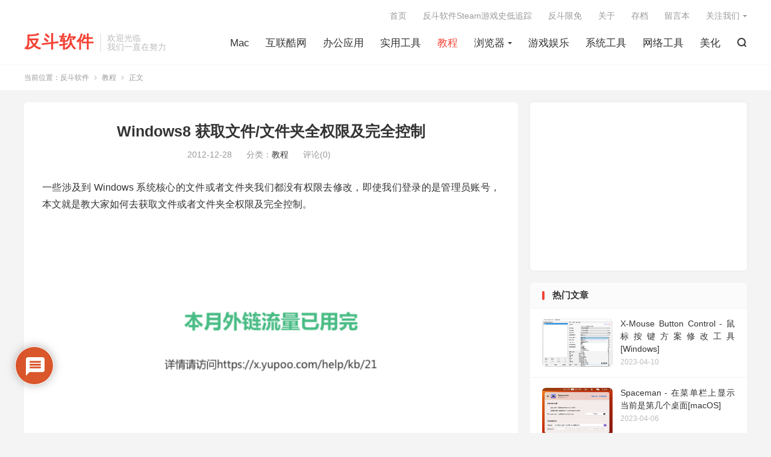

--- FILE ---
content_type: text/html; charset=UTF-8
request_url: https://www.apprcn.com/take-ownership-of-files-or-folders-in-windows8.html
body_size: 20651
content:
<!DOCTYPE HTML>
<html lang="zh-CN" >

<head>
	<meta charset="UTF-8">
	<meta http-equiv="X-UA-Compatible" content="IE=edge">
	<meta name="viewport" content="width=device-width, initial-scale=1.0, user-scalable=0, minimum-scale=1.0, maximum-scale=1.0">
	<meta name="apple-mobile-web-app-title" content="反斗软件">
	<meta http-equiv="Cache-Control" content="no-siteapp">
	<title>Windows8 获取文件/文件夹全权限及完全控制 - 反斗软件-反斗软件</title>
	
		<!-- All in One SEO 4.7.2 - aioseo.com -->
		<meta name="description" content="一些涉及到 Windows 系统核心的文件或者文件夹我们都没有权限去修改，即使我们登录的是管理员账号，本文就是" />
		<meta name="robots" content="max-image-preview:large" />
		<link rel="canonical" href="https://www.apprcn.com/take-ownership-of-files-or-folders-in-windows8.html" />
		<meta name="generator" content="All in One SEO (AIOSEO) 4.7.2" />
		<meta property="og:locale" content="zh_CN" />
		<meta property="og:site_name" content="反斗软件 | 分享好用有趣的软件" />
		<meta property="og:type" content="article" />
		<meta property="og:title" content="Windows8 获取文件/文件夹全权限及完全控制 - 反斗软件" />
		<meta property="og:description" content="一些涉及到 Windows 系统核心的文件或者文件夹我们都没有权限去修改，即使我们登录的是管理员账号，本文就是" />
		<meta property="og:url" content="https://www.apprcn.com/take-ownership-of-files-or-folders-in-windows8.html" />
		<meta property="article:published_time" content="2012-12-28T01:38:15+00:00" />
		<meta property="article:modified_time" content="2012-12-27T09:45:51+00:00" />
		<meta name="twitter:card" content="summary_large_image" />
		<meta name="twitter:title" content="Windows8 获取文件/文件夹全权限及完全控制 - 反斗软件" />
		<meta name="twitter:description" content="一些涉及到 Windows 系统核心的文件或者文件夹我们都没有权限去修改，即使我们登录的是管理员账号，本文就是" />
		<script type="application/ld+json" class="aioseo-schema">
			{"@context":"https:\/\/schema.org","@graph":[{"@type":"Article","@id":"https:\/\/www.apprcn.com\/take-ownership-of-files-or-folders-in-windows8.html#article","name":"Windows8 \u83b7\u53d6\u6587\u4ef6\/\u6587\u4ef6\u5939\u5168\u6743\u9650\u53ca\u5b8c\u5168\u63a7\u5236 - \u53cd\u6597\u8f6f\u4ef6","headline":"Windows8 \u83b7\u53d6\u6587\u4ef6\/\u6587\u4ef6\u5939\u5168\u6743\u9650\u53ca\u5b8c\u5168\u63a7\u5236","author":{"@id":"https:\/\/www.apprcn.com\/author\/apprcn#author"},"publisher":{"@id":"https:\/\/www.apprcn.com\/#organization"},"image":{"@type":"ImageObject","url":"http:\/\/pic.yupoo.com\/jzhone\/CwmWMvLU\/custom.jpg","@id":"https:\/\/www.apprcn.com\/take-ownership-of-files-or-folders-in-windows8.html\/#articleImage"},"datePublished":"2012-12-28T09:38:15+08:00","dateModified":"2012-12-27T17:45:51+08:00","inLanguage":"zh-CN","mainEntityOfPage":{"@id":"https:\/\/www.apprcn.com\/take-ownership-of-files-or-folders-in-windows8.html#webpage"},"isPartOf":{"@id":"https:\/\/www.apprcn.com\/take-ownership-of-files-or-folders-in-windows8.html#webpage"},"articleSection":"\u6559\u7a0b, \u6587\u4ef6, \u6587\u4ef6\u5939, \u6743\u9650"},{"@type":"BreadcrumbList","@id":"https:\/\/www.apprcn.com\/take-ownership-of-files-or-folders-in-windows8.html#breadcrumblist","itemListElement":[{"@type":"ListItem","@id":"https:\/\/www.apprcn.com\/#listItem","position":1,"name":"\u4e3b\u9801"}]},{"@type":"Organization","@id":"https:\/\/www.apprcn.com\/#organization","name":"\u53cd\u6597\u8f6f\u4ef6","description":"\u5206\u4eab\u597d\u7528\u6709\u8da3\u7684\u8f6f\u4ef6","url":"https:\/\/www.apprcn.com\/"},{"@type":"Person","@id":"https:\/\/www.apprcn.com\/author\/apprcn#author","url":"https:\/\/www.apprcn.com\/author\/apprcn","name":"Apprcn"},{"@type":"WebPage","@id":"https:\/\/www.apprcn.com\/take-ownership-of-files-or-folders-in-windows8.html#webpage","url":"https:\/\/www.apprcn.com\/take-ownership-of-files-or-folders-in-windows8.html","name":"Windows8 \u83b7\u53d6\u6587\u4ef6\/\u6587\u4ef6\u5939\u5168\u6743\u9650\u53ca\u5b8c\u5168\u63a7\u5236 - \u53cd\u6597\u8f6f\u4ef6","description":"\u4e00\u4e9b\u6d89\u53ca\u5230 Windows \u7cfb\u7edf\u6838\u5fc3\u7684\u6587\u4ef6\u6216\u8005\u6587\u4ef6\u5939\u6211\u4eec\u90fd\u6ca1\u6709\u6743\u9650\u53bb\u4fee\u6539\uff0c\u5373\u4f7f\u6211\u4eec\u767b\u5f55\u7684\u662f\u7ba1\u7406\u5458\u8d26\u53f7\uff0c\u672c\u6587\u5c31\u662f","inLanguage":"zh-CN","isPartOf":{"@id":"https:\/\/www.apprcn.com\/#website"},"breadcrumb":{"@id":"https:\/\/www.apprcn.com\/take-ownership-of-files-or-folders-in-windows8.html#breadcrumblist"},"author":{"@id":"https:\/\/www.apprcn.com\/author\/apprcn#author"},"creator":{"@id":"https:\/\/www.apprcn.com\/author\/apprcn#author"},"datePublished":"2012-12-28T09:38:15+08:00","dateModified":"2012-12-27T17:45:51+08:00"},{"@type":"WebSite","@id":"https:\/\/www.apprcn.com\/#website","url":"https:\/\/www.apprcn.com\/","name":"\u53cd\u6597\u8f6f\u4ef6","description":"\u5206\u4eab\u597d\u7528\u6709\u8da3\u7684\u8f6f\u4ef6","inLanguage":"zh-CN","publisher":{"@id":"https:\/\/www.apprcn.com\/#organization"}}]}
		</script>
		<!-- All in One SEO -->

<link rel='dns-prefetch' href='//www.apprcn.com' />
<link rel='dns-prefetch' href='//www.googletagmanager.com' />
<link rel='dns-prefetch' href='//pagead2.googlesyndication.com' />
<link rel="alternate" title="oEmbed (JSON)" type="application/json+oembed" href="https://www.apprcn.com/wp-json/oembed/1.0/embed?url=https%3A%2F%2Fwww.apprcn.com%2Ftake-ownership-of-files-or-folders-in-windows8.html" />
<link rel="alternate" title="oEmbed (XML)" type="text/xml+oembed" href="https://www.apprcn.com/wp-json/oembed/1.0/embed?url=https%3A%2F%2Fwww.apprcn.com%2Ftake-ownership-of-files-or-folders-in-windows8.html&#038;format=xml" />
<style id='wp-img-auto-sizes-contain-inline-css' type='text/css'>
img:is([sizes=auto i],[sizes^="auto," i]){contain-intrinsic-size:3000px 1500px}
/*# sourceURL=wp-img-auto-sizes-contain-inline-css */
</style>
<style id='wp-block-library-inline-css' type='text/css'>
:root{--wp-block-synced-color:#7a00df;--wp-block-synced-color--rgb:122,0,223;--wp-bound-block-color:var(--wp-block-synced-color);--wp-editor-canvas-background:#ddd;--wp-admin-theme-color:#007cba;--wp-admin-theme-color--rgb:0,124,186;--wp-admin-theme-color-darker-10:#006ba1;--wp-admin-theme-color-darker-10--rgb:0,107,160.5;--wp-admin-theme-color-darker-20:#005a87;--wp-admin-theme-color-darker-20--rgb:0,90,135;--wp-admin-border-width-focus:2px}@media (min-resolution:192dpi){:root{--wp-admin-border-width-focus:1.5px}}.wp-element-button{cursor:pointer}:root .has-very-light-gray-background-color{background-color:#eee}:root .has-very-dark-gray-background-color{background-color:#313131}:root .has-very-light-gray-color{color:#eee}:root .has-very-dark-gray-color{color:#313131}:root .has-vivid-green-cyan-to-vivid-cyan-blue-gradient-background{background:linear-gradient(135deg,#00d084,#0693e3)}:root .has-purple-crush-gradient-background{background:linear-gradient(135deg,#34e2e4,#4721fb 50%,#ab1dfe)}:root .has-hazy-dawn-gradient-background{background:linear-gradient(135deg,#faaca8,#dad0ec)}:root .has-subdued-olive-gradient-background{background:linear-gradient(135deg,#fafae1,#67a671)}:root .has-atomic-cream-gradient-background{background:linear-gradient(135deg,#fdd79a,#004a59)}:root .has-nightshade-gradient-background{background:linear-gradient(135deg,#330968,#31cdcf)}:root .has-midnight-gradient-background{background:linear-gradient(135deg,#020381,#2874fc)}:root{--wp--preset--font-size--normal:16px;--wp--preset--font-size--huge:42px}.has-regular-font-size{font-size:1em}.has-larger-font-size{font-size:2.625em}.has-normal-font-size{font-size:var(--wp--preset--font-size--normal)}.has-huge-font-size{font-size:var(--wp--preset--font-size--huge)}.has-text-align-center{text-align:center}.has-text-align-left{text-align:left}.has-text-align-right{text-align:right}.has-fit-text{white-space:nowrap!important}#end-resizable-editor-section{display:none}.aligncenter{clear:both}.items-justified-left{justify-content:flex-start}.items-justified-center{justify-content:center}.items-justified-right{justify-content:flex-end}.items-justified-space-between{justify-content:space-between}.screen-reader-text{border:0;clip-path:inset(50%);height:1px;margin:-1px;overflow:hidden;padding:0;position:absolute;width:1px;word-wrap:normal!important}.screen-reader-text:focus{background-color:#ddd;clip-path:none;color:#444;display:block;font-size:1em;height:auto;left:5px;line-height:normal;padding:15px 23px 14px;text-decoration:none;top:5px;width:auto;z-index:100000}html :where(.has-border-color){border-style:solid}html :where([style*=border-top-color]){border-top-style:solid}html :where([style*=border-right-color]){border-right-style:solid}html :where([style*=border-bottom-color]){border-bottom-style:solid}html :where([style*=border-left-color]){border-left-style:solid}html :where([style*=border-width]){border-style:solid}html :where([style*=border-top-width]){border-top-style:solid}html :where([style*=border-right-width]){border-right-style:solid}html :where([style*=border-bottom-width]){border-bottom-style:solid}html :where([style*=border-left-width]){border-left-style:solid}html :where(img[class*=wp-image-]){height:auto;max-width:100%}:where(figure){margin:0 0 1em}html :where(.is-position-sticky){--wp-admin--admin-bar--position-offset:var(--wp-admin--admin-bar--height,0px)}@media screen and (max-width:600px){html :where(.is-position-sticky){--wp-admin--admin-bar--position-offset:0px}}

/*# sourceURL=wp-block-library-inline-css */
</style><style id='global-styles-inline-css' type='text/css'>
:root{--wp--preset--aspect-ratio--square: 1;--wp--preset--aspect-ratio--4-3: 4/3;--wp--preset--aspect-ratio--3-4: 3/4;--wp--preset--aspect-ratio--3-2: 3/2;--wp--preset--aspect-ratio--2-3: 2/3;--wp--preset--aspect-ratio--16-9: 16/9;--wp--preset--aspect-ratio--9-16: 9/16;--wp--preset--color--black: #000000;--wp--preset--color--cyan-bluish-gray: #abb8c3;--wp--preset--color--white: #ffffff;--wp--preset--color--pale-pink: #f78da7;--wp--preset--color--vivid-red: #cf2e2e;--wp--preset--color--luminous-vivid-orange: #ff6900;--wp--preset--color--luminous-vivid-amber: #fcb900;--wp--preset--color--light-green-cyan: #7bdcb5;--wp--preset--color--vivid-green-cyan: #00d084;--wp--preset--color--pale-cyan-blue: #8ed1fc;--wp--preset--color--vivid-cyan-blue: #0693e3;--wp--preset--color--vivid-purple: #9b51e0;--wp--preset--gradient--vivid-cyan-blue-to-vivid-purple: linear-gradient(135deg,rgb(6,147,227) 0%,rgb(155,81,224) 100%);--wp--preset--gradient--light-green-cyan-to-vivid-green-cyan: linear-gradient(135deg,rgb(122,220,180) 0%,rgb(0,208,130) 100%);--wp--preset--gradient--luminous-vivid-amber-to-luminous-vivid-orange: linear-gradient(135deg,rgb(252,185,0) 0%,rgb(255,105,0) 100%);--wp--preset--gradient--luminous-vivid-orange-to-vivid-red: linear-gradient(135deg,rgb(255,105,0) 0%,rgb(207,46,46) 100%);--wp--preset--gradient--very-light-gray-to-cyan-bluish-gray: linear-gradient(135deg,rgb(238,238,238) 0%,rgb(169,184,195) 100%);--wp--preset--gradient--cool-to-warm-spectrum: linear-gradient(135deg,rgb(74,234,220) 0%,rgb(151,120,209) 20%,rgb(207,42,186) 40%,rgb(238,44,130) 60%,rgb(251,105,98) 80%,rgb(254,248,76) 100%);--wp--preset--gradient--blush-light-purple: linear-gradient(135deg,rgb(255,206,236) 0%,rgb(152,150,240) 100%);--wp--preset--gradient--blush-bordeaux: linear-gradient(135deg,rgb(254,205,165) 0%,rgb(254,45,45) 50%,rgb(107,0,62) 100%);--wp--preset--gradient--luminous-dusk: linear-gradient(135deg,rgb(255,203,112) 0%,rgb(199,81,192) 50%,rgb(65,88,208) 100%);--wp--preset--gradient--pale-ocean: linear-gradient(135deg,rgb(255,245,203) 0%,rgb(182,227,212) 50%,rgb(51,167,181) 100%);--wp--preset--gradient--electric-grass: linear-gradient(135deg,rgb(202,248,128) 0%,rgb(113,206,126) 100%);--wp--preset--gradient--midnight: linear-gradient(135deg,rgb(2,3,129) 0%,rgb(40,116,252) 100%);--wp--preset--font-size--small: 13px;--wp--preset--font-size--medium: 20px;--wp--preset--font-size--large: 36px;--wp--preset--font-size--x-large: 42px;--wp--preset--spacing--20: 0.44rem;--wp--preset--spacing--30: 0.67rem;--wp--preset--spacing--40: 1rem;--wp--preset--spacing--50: 1.5rem;--wp--preset--spacing--60: 2.25rem;--wp--preset--spacing--70: 3.38rem;--wp--preset--spacing--80: 5.06rem;--wp--preset--shadow--natural: 6px 6px 9px rgba(0, 0, 0, 0.2);--wp--preset--shadow--deep: 12px 12px 50px rgba(0, 0, 0, 0.4);--wp--preset--shadow--sharp: 6px 6px 0px rgba(0, 0, 0, 0.2);--wp--preset--shadow--outlined: 6px 6px 0px -3px rgb(255, 255, 255), 6px 6px rgb(0, 0, 0);--wp--preset--shadow--crisp: 6px 6px 0px rgb(0, 0, 0);}:where(.is-layout-flex){gap: 0.5em;}:where(.is-layout-grid){gap: 0.5em;}body .is-layout-flex{display: flex;}.is-layout-flex{flex-wrap: wrap;align-items: center;}.is-layout-flex > :is(*, div){margin: 0;}body .is-layout-grid{display: grid;}.is-layout-grid > :is(*, div){margin: 0;}:where(.wp-block-columns.is-layout-flex){gap: 2em;}:where(.wp-block-columns.is-layout-grid){gap: 2em;}:where(.wp-block-post-template.is-layout-flex){gap: 1.25em;}:where(.wp-block-post-template.is-layout-grid){gap: 1.25em;}.has-black-color{color: var(--wp--preset--color--black) !important;}.has-cyan-bluish-gray-color{color: var(--wp--preset--color--cyan-bluish-gray) !important;}.has-white-color{color: var(--wp--preset--color--white) !important;}.has-pale-pink-color{color: var(--wp--preset--color--pale-pink) !important;}.has-vivid-red-color{color: var(--wp--preset--color--vivid-red) !important;}.has-luminous-vivid-orange-color{color: var(--wp--preset--color--luminous-vivid-orange) !important;}.has-luminous-vivid-amber-color{color: var(--wp--preset--color--luminous-vivid-amber) !important;}.has-light-green-cyan-color{color: var(--wp--preset--color--light-green-cyan) !important;}.has-vivid-green-cyan-color{color: var(--wp--preset--color--vivid-green-cyan) !important;}.has-pale-cyan-blue-color{color: var(--wp--preset--color--pale-cyan-blue) !important;}.has-vivid-cyan-blue-color{color: var(--wp--preset--color--vivid-cyan-blue) !important;}.has-vivid-purple-color{color: var(--wp--preset--color--vivid-purple) !important;}.has-black-background-color{background-color: var(--wp--preset--color--black) !important;}.has-cyan-bluish-gray-background-color{background-color: var(--wp--preset--color--cyan-bluish-gray) !important;}.has-white-background-color{background-color: var(--wp--preset--color--white) !important;}.has-pale-pink-background-color{background-color: var(--wp--preset--color--pale-pink) !important;}.has-vivid-red-background-color{background-color: var(--wp--preset--color--vivid-red) !important;}.has-luminous-vivid-orange-background-color{background-color: var(--wp--preset--color--luminous-vivid-orange) !important;}.has-luminous-vivid-amber-background-color{background-color: var(--wp--preset--color--luminous-vivid-amber) !important;}.has-light-green-cyan-background-color{background-color: var(--wp--preset--color--light-green-cyan) !important;}.has-vivid-green-cyan-background-color{background-color: var(--wp--preset--color--vivid-green-cyan) !important;}.has-pale-cyan-blue-background-color{background-color: var(--wp--preset--color--pale-cyan-blue) !important;}.has-vivid-cyan-blue-background-color{background-color: var(--wp--preset--color--vivid-cyan-blue) !important;}.has-vivid-purple-background-color{background-color: var(--wp--preset--color--vivid-purple) !important;}.has-black-border-color{border-color: var(--wp--preset--color--black) !important;}.has-cyan-bluish-gray-border-color{border-color: var(--wp--preset--color--cyan-bluish-gray) !important;}.has-white-border-color{border-color: var(--wp--preset--color--white) !important;}.has-pale-pink-border-color{border-color: var(--wp--preset--color--pale-pink) !important;}.has-vivid-red-border-color{border-color: var(--wp--preset--color--vivid-red) !important;}.has-luminous-vivid-orange-border-color{border-color: var(--wp--preset--color--luminous-vivid-orange) !important;}.has-luminous-vivid-amber-border-color{border-color: var(--wp--preset--color--luminous-vivid-amber) !important;}.has-light-green-cyan-border-color{border-color: var(--wp--preset--color--light-green-cyan) !important;}.has-vivid-green-cyan-border-color{border-color: var(--wp--preset--color--vivid-green-cyan) !important;}.has-pale-cyan-blue-border-color{border-color: var(--wp--preset--color--pale-cyan-blue) !important;}.has-vivid-cyan-blue-border-color{border-color: var(--wp--preset--color--vivid-cyan-blue) !important;}.has-vivid-purple-border-color{border-color: var(--wp--preset--color--vivid-purple) !important;}.has-vivid-cyan-blue-to-vivid-purple-gradient-background{background: var(--wp--preset--gradient--vivid-cyan-blue-to-vivid-purple) !important;}.has-light-green-cyan-to-vivid-green-cyan-gradient-background{background: var(--wp--preset--gradient--light-green-cyan-to-vivid-green-cyan) !important;}.has-luminous-vivid-amber-to-luminous-vivid-orange-gradient-background{background: var(--wp--preset--gradient--luminous-vivid-amber-to-luminous-vivid-orange) !important;}.has-luminous-vivid-orange-to-vivid-red-gradient-background{background: var(--wp--preset--gradient--luminous-vivid-orange-to-vivid-red) !important;}.has-very-light-gray-to-cyan-bluish-gray-gradient-background{background: var(--wp--preset--gradient--very-light-gray-to-cyan-bluish-gray) !important;}.has-cool-to-warm-spectrum-gradient-background{background: var(--wp--preset--gradient--cool-to-warm-spectrum) !important;}.has-blush-light-purple-gradient-background{background: var(--wp--preset--gradient--blush-light-purple) !important;}.has-blush-bordeaux-gradient-background{background: var(--wp--preset--gradient--blush-bordeaux) !important;}.has-luminous-dusk-gradient-background{background: var(--wp--preset--gradient--luminous-dusk) !important;}.has-pale-ocean-gradient-background{background: var(--wp--preset--gradient--pale-ocean) !important;}.has-electric-grass-gradient-background{background: var(--wp--preset--gradient--electric-grass) !important;}.has-midnight-gradient-background{background: var(--wp--preset--gradient--midnight) !important;}.has-small-font-size{font-size: var(--wp--preset--font-size--small) !important;}.has-medium-font-size{font-size: var(--wp--preset--font-size--medium) !important;}.has-large-font-size{font-size: var(--wp--preset--font-size--large) !important;}.has-x-large-font-size{font-size: var(--wp--preset--font-size--x-large) !important;}
/*# sourceURL=global-styles-inline-css */
</style>

<style id='classic-theme-styles-inline-css' type='text/css'>
/*! This file is auto-generated */
.wp-block-button__link{color:#fff;background-color:#32373c;border-radius:9999px;box-shadow:none;text-decoration:none;padding:calc(.667em + 2px) calc(1.333em + 2px);font-size:1.125em}.wp-block-file__button{background:#32373c;color:#fff;text-decoration:none}
/*# sourceURL=/wp-includes/css/classic-themes.min.css */
</style>
<link rel='stylesheet' id='wpdiscuz-frontend-css-css' href='https://www.apprcn.com/wp-content/plugins/wpdiscuz/themes/default/style.css?ver=7.6.15' type='text/css' media='all' />
<style id='wpdiscuz-frontend-css-inline-css' type='text/css'>
 #wpdcom .wpd-blog-administrator .wpd-comment-label{color:#ffffff;background-color:#00B38F;border:none}#wpdcom .wpd-blog-administrator .wpd-comment-author, #wpdcom .wpd-blog-administrator .wpd-comment-author a{color:#00B38F}#wpdcom.wpd-layout-1 .wpd-comment .wpd-blog-administrator .wpd-avatar img{border-color:#00B38F}#wpdcom.wpd-layout-2 .wpd-comment.wpd-reply .wpd-comment-wrap.wpd-blog-administrator{border-left:3px solid #00B38F}#wpdcom.wpd-layout-2 .wpd-comment .wpd-blog-administrator .wpd-avatar img{border-bottom-color:#00B38F}#wpdcom.wpd-layout-3 .wpd-blog-administrator .wpd-comment-subheader{border-top:1px dashed #00B38F}#wpdcom.wpd-layout-3 .wpd-reply .wpd-blog-administrator .wpd-comment-right{border-left:1px solid #00B38F}#wpdcom .wpd-blog-editor .wpd-comment-label{color:#ffffff;background-color:#00B38F;border:none}#wpdcom .wpd-blog-editor .wpd-comment-author, #wpdcom .wpd-blog-editor .wpd-comment-author a{color:#00B38F}#wpdcom.wpd-layout-1 .wpd-comment .wpd-blog-editor .wpd-avatar img{border-color:#00B38F}#wpdcom.wpd-layout-2 .wpd-comment.wpd-reply .wpd-comment-wrap.wpd-blog-editor{border-left:3px solid #00B38F}#wpdcom.wpd-layout-2 .wpd-comment .wpd-blog-editor .wpd-avatar img{border-bottom-color:#00B38F}#wpdcom.wpd-layout-3 .wpd-blog-editor .wpd-comment-subheader{border-top:1px dashed #00B38F}#wpdcom.wpd-layout-3 .wpd-reply .wpd-blog-editor .wpd-comment-right{border-left:1px solid #00B38F}#wpdcom .wpd-blog-author .wpd-comment-label{color:#ffffff;background-color:#00B38F;border:none}#wpdcom .wpd-blog-author .wpd-comment-author, #wpdcom .wpd-blog-author .wpd-comment-author a{color:#00B38F}#wpdcom.wpd-layout-1 .wpd-comment .wpd-blog-author .wpd-avatar img{border-color:#00B38F}#wpdcom.wpd-layout-2 .wpd-comment .wpd-blog-author .wpd-avatar img{border-bottom-color:#00B38F}#wpdcom.wpd-layout-3 .wpd-blog-author .wpd-comment-subheader{border-top:1px dashed #00B38F}#wpdcom.wpd-layout-3 .wpd-reply .wpd-blog-author .wpd-comment-right{border-left:1px solid #00B38F}#wpdcom .wpd-blog-contributor .wpd-comment-label{color:#ffffff;background-color:#00B38F;border:none}#wpdcom .wpd-blog-contributor .wpd-comment-author, #wpdcom .wpd-blog-contributor .wpd-comment-author a{color:#00B38F}#wpdcom.wpd-layout-1 .wpd-comment .wpd-blog-contributor .wpd-avatar img{border-color:#00B38F}#wpdcom.wpd-layout-2 .wpd-comment .wpd-blog-contributor .wpd-avatar img{border-bottom-color:#00B38F}#wpdcom.wpd-layout-3 .wpd-blog-contributor .wpd-comment-subheader{border-top:1px dashed #00B38F}#wpdcom.wpd-layout-3 .wpd-reply .wpd-blog-contributor .wpd-comment-right{border-left:1px solid #00B38F}#wpdcom .wpd-blog-subscriber .wpd-comment-label{color:#ffffff;background-color:#00B38F;border:none}#wpdcom .wpd-blog-subscriber .wpd-comment-author, #wpdcom .wpd-blog-subscriber .wpd-comment-author a{color:#00B38F}#wpdcom.wpd-layout-2 .wpd-comment .wpd-blog-subscriber .wpd-avatar img{border-bottom-color:#00B38F}#wpdcom.wpd-layout-3 .wpd-blog-subscriber .wpd-comment-subheader{border-top:1px dashed #00B38F}#wpdcom .wpd-blog-post_author .wpd-comment-label{color:#ffffff;background-color:#00B38F;border:none}#wpdcom .wpd-blog-post_author .wpd-comment-author, #wpdcom .wpd-blog-post_author .wpd-comment-author a{color:#00B38F}#wpdcom .wpd-blog-post_author .wpd-avatar img{border-color:#00B38F}#wpdcom.wpd-layout-1 .wpd-comment .wpd-blog-post_author .wpd-avatar img{border-color:#00B38F}#wpdcom.wpd-layout-2 .wpd-comment.wpd-reply .wpd-comment-wrap.wpd-blog-post_author{border-left:3px solid #00B38F}#wpdcom.wpd-layout-2 .wpd-comment .wpd-blog-post_author .wpd-avatar img{border-bottom-color:#00B38F}#wpdcom.wpd-layout-3 .wpd-blog-post_author .wpd-comment-subheader{border-top:1px dashed #00B38F}#wpdcom.wpd-layout-3 .wpd-reply .wpd-blog-post_author .wpd-comment-right{border-left:1px solid #00B38F}#wpdcom .wpd-blog-guest .wpd-comment-label{color:#ffffff;background-color:#00B38F;border:none}#wpdcom .wpd-blog-guest .wpd-comment-author, #wpdcom .wpd-blog-guest .wpd-comment-author a{color:#00B38F}#wpdcom.wpd-layout-3 .wpd-blog-guest .wpd-comment-subheader{border-top:1px dashed #00B38F}#comments, #respond, .comments-area, #wpdcom{}#wpdcom .ql-editor > *{color:#777777}#wpdcom .ql-editor::before{}#wpdcom .ql-toolbar{border:1px solid #DDDDDD;border-top:none}#wpdcom .ql-container{border:1px solid #DDDDDD;border-bottom:none}#wpdcom .wpd-form-row .wpdiscuz-item input[type="text"], #wpdcom .wpd-form-row .wpdiscuz-item input[type="email"], #wpdcom .wpd-form-row .wpdiscuz-item input[type="url"], #wpdcom .wpd-form-row .wpdiscuz-item input[type="color"], #wpdcom .wpd-form-row .wpdiscuz-item input[type="date"], #wpdcom .wpd-form-row .wpdiscuz-item input[type="datetime"], #wpdcom .wpd-form-row .wpdiscuz-item input[type="datetime-local"], #wpdcom .wpd-form-row .wpdiscuz-item input[type="month"], #wpdcom .wpd-form-row .wpdiscuz-item input[type="number"], #wpdcom .wpd-form-row .wpdiscuz-item input[type="time"], #wpdcom textarea, #wpdcom select{border:1px solid #DDDDDD;color:#777777}#wpdcom .wpd-form-row .wpdiscuz-item textarea{border:1px solid #DDDDDD}#wpdcom input::placeholder, #wpdcom textarea::placeholder, #wpdcom input::-moz-placeholder, #wpdcom textarea::-webkit-input-placeholder{}#wpdcom .wpd-comment-text{color:#777777}#wpdcom .wpd-thread-head .wpd-thread-info{border-bottom:2px solid #d64314}#wpdcom .wpd-thread-head .wpd-thread-info.wpd-reviews-tab svg{fill:#d64314}#wpdcom .wpd-thread-head .wpdiscuz-user-settings{border-bottom:2px solid #d64314}#wpdcom .wpd-thread-head .wpdiscuz-user-settings:hover{color:#d64314}#wpdcom .wpd-comment .wpd-follow-link:hover{color:#d64314}#wpdcom .wpd-comment-status .wpd-sticky{color:#d64314}#wpdcom .wpd-thread-filter .wpdf-active{color:#d64314;border-bottom-color:#d64314}#wpdcom .wpd-comment-info-bar{border:1px dashed #df6943;background:#fbede8}#wpdcom .wpd-comment-info-bar .wpd-current-view i{color:#d64314}#wpdcom .wpd-filter-view-all:hover{background:#d64314}#wpdcom .wpdiscuz-item .wpdiscuz-rating > label{color:#DDDDDD}#wpdcom .wpdiscuz-item .wpdiscuz-rating:not(:checked) > label:hover, .wpdiscuz-rating:not(:checked) > label:hover ~ label{}#wpdcom .wpdiscuz-item .wpdiscuz-rating > input ~ label:hover, #wpdcom .wpdiscuz-item .wpdiscuz-rating > input:not(:checked) ~ label:hover ~ label, #wpdcom .wpdiscuz-item .wpdiscuz-rating > input:not(:checked) ~ label:hover ~ label{color:#FFED85}#wpdcom .wpdiscuz-item .wpdiscuz-rating > input:checked ~ label:hover, #wpdcom .wpdiscuz-item .wpdiscuz-rating > input:checked ~ label:hover, #wpdcom .wpdiscuz-item .wpdiscuz-rating > label:hover ~ input:checked ~ label, #wpdcom .wpdiscuz-item .wpdiscuz-rating > input:checked + label:hover ~ label, #wpdcom .wpdiscuz-item .wpdiscuz-rating > input:checked ~ label:hover ~ label, .wpd-custom-field .wcf-active-star, #wpdcom .wpdiscuz-item .wpdiscuz-rating > input:checked ~ label{color:#FFD700}#wpd-post-rating .wpd-rating-wrap .wpd-rating-stars svg .wpd-star{fill:#DDDDDD}#wpd-post-rating .wpd-rating-wrap .wpd-rating-stars svg .wpd-active{fill:#FFD700}#wpd-post-rating .wpd-rating-wrap .wpd-rate-starts svg .wpd-star{fill:#DDDDDD}#wpd-post-rating .wpd-rating-wrap .wpd-rate-starts:hover svg .wpd-star{fill:#FFED85}#wpd-post-rating.wpd-not-rated .wpd-rating-wrap .wpd-rate-starts svg:hover ~ svg .wpd-star{fill:#DDDDDD}.wpdiscuz-post-rating-wrap .wpd-rating .wpd-rating-wrap .wpd-rating-stars svg .wpd-star{fill:#DDDDDD}.wpdiscuz-post-rating-wrap .wpd-rating .wpd-rating-wrap .wpd-rating-stars svg .wpd-active{fill:#FFD700}#wpdcom .wpd-comment .wpd-follow-active{color:#ff7a00}#wpdcom .page-numbers{color:#555;border:#555 1px solid}#wpdcom span.current{background:#555}#wpdcom.wpd-layout-1 .wpd-new-loaded-comment > .wpd-comment-wrap > .wpd-comment-right{background:#FFFAD6}#wpdcom.wpd-layout-2 .wpd-new-loaded-comment.wpd-comment > .wpd-comment-wrap > .wpd-comment-right{background:#FFFAD6}#wpdcom.wpd-layout-2 .wpd-new-loaded-comment.wpd-comment.wpd-reply > .wpd-comment-wrap > .wpd-comment-right{background:transparent}#wpdcom.wpd-layout-2 .wpd-new-loaded-comment.wpd-comment.wpd-reply > .wpd-comment-wrap{background:#FFFAD6}#wpdcom.wpd-layout-3 .wpd-new-loaded-comment.wpd-comment > .wpd-comment-wrap > .wpd-comment-right{background:#FFFAD6}#wpdcom .wpd-follow:hover i, #wpdcom .wpd-unfollow:hover i, #wpdcom .wpd-comment .wpd-follow-active:hover i{color:#d64314}#wpdcom .wpdiscuz-readmore{cursor:pointer;color:#d64314}.wpd-custom-field .wcf-pasiv-star, #wpcomm .wpdiscuz-item .wpdiscuz-rating > label{color:#DDDDDD}.wpd-wrapper .wpd-list-item.wpd-active{border-top:3px solid #d64314}#wpdcom.wpd-layout-2 .wpd-comment.wpd-reply.wpd-unapproved-comment .wpd-comment-wrap{border-left:3px solid #FFFAD6}#wpdcom.wpd-layout-3 .wpd-comment.wpd-reply.wpd-unapproved-comment .wpd-comment-right{border-left:1px solid #FFFAD6}#wpdcom .wpd-prim-button{background-color:#d64314;color:#FFFFFF}#wpdcom .wpd_label__check i.wpdicon-on{color:#d64314;border:1px solid #eba18a}#wpd-bubble-wrapper #wpd-bubble-all-comments-count{color:#d64314}#wpd-bubble-wrapper > div{background-color:#d64314}#wpd-bubble-wrapper > #wpd-bubble #wpd-bubble-add-message{background-color:#d64314}#wpd-bubble-wrapper > #wpd-bubble #wpd-bubble-add-message::before{border-left-color:#d64314;border-right-color:#d64314}#wpd-bubble-wrapper.wpd-right-corner > #wpd-bubble #wpd-bubble-add-message::before{border-left-color:#d64314;border-right-color:#d64314}.wpd-inline-icon-wrapper path.wpd-inline-icon-first{fill:#d64314}.wpd-inline-icon-count{background-color:#d64314}.wpd-inline-icon-count::before{border-right-color:#d64314}.wpd-inline-form-wrapper::before{border-bottom-color:#d64314}.wpd-inline-form-question{background-color:#d64314}.wpd-inline-form{background-color:#d64314}.wpd-last-inline-comments-wrapper{border-color:#d64314}.wpd-last-inline-comments-wrapper::before{border-bottom-color:#d64314}.wpd-last-inline-comments-wrapper .wpd-view-all-inline-comments{background:#d64314}.wpd-last-inline-comments-wrapper .wpd-view-all-inline-comments:hover,.wpd-last-inline-comments-wrapper .wpd-view-all-inline-comments:active,.wpd-last-inline-comments-wrapper .wpd-view-all-inline-comments:focus{background-color:#d64314}#wpdcom .ql-snow .ql-tooltip[data-mode="link"]::before{content:"输入链接："}#wpdcom .ql-snow .ql-tooltip.ql-editing a.ql-action::after{content:"保存"}.comments-area{width:auto}
/*# sourceURL=wpdiscuz-frontend-css-inline-css */
</style>
<link rel='stylesheet' id='wpdiscuz-fa-css' href='https://www.apprcn.com/wp-content/plugins/wpdiscuz/assets/third-party/font-awesome-5.13.0/css/fa.min.css?ver=7.6.15' type='text/css' media='all' />
<link rel='stylesheet' id='wpdiscuz-combo-css-css' href='https://www.apprcn.com/wp-content/plugins/wpdiscuz/assets/css/wpdiscuz-combo.min.css' type='text/css' media='all' />
<link rel='stylesheet' id='style-css' href='https://www.apprcn.com/wp-content/themes/dux/style.css?ver=8.4' type='text/css' media='all' />
<script type="text/javascript" src="https://www.apprcn.com/wp-content/themes/dux/assets/js/libs/jquery.min.js?ver=8.4" id="jquery-js"></script>
<meta name="generator" content="Site Kit by Google 1.135.0" /><meta name="keywords" content="文件,文件夹,权限,教程">
<meta name="description" content="一些涉及到 Windows 系统核心的文件或者文件夹我们都没有权限去修改，即使我们登录的是管理员账号，本文就是教大家如何去获取文件或者文件夹全权限及完全控制。   首先选中你要获取权限的文件或者文件夹，右键「属性」，再点击「安全」标签，点击「高级」。  在安全设置页面里，点击「更改」。  在弹出的框里填入自己当前的帐号">
<meta property="og:type" content="acticle">
<meta property="og:site_name" content="反斗软件">
<meta property="og:title" content="Windows8 获取文件/文件夹全权限及完全控制">
<meta property="og:description" content="一些涉及到 Windows 系统核心的文件或者文件夹我们都没有权限去修改，即使我们登录的是管理员账号，本文就是教大家如何去获取文件或者文件夹全权限及完全控制。 首先选中你要获取权限的文件或者文件夹，右键「属性」，再点击「安全」标签，点击「高...">
<meta property="og:url" content="https://www.apprcn.com/take-ownership-of-files-or-folders-in-windows8.html">
<meta property="og:image" content="http://pic.yupoo.com/jzhone/CwmWMvLU/custom.jpg">
<style>:root{--tb--main: #F44336}</style>
<!-- Google AdSense meta tags added by Site Kit -->
<meta name="google-adsense-platform-account" content="ca-host-pub-2644536267352236">
<meta name="google-adsense-platform-domain" content="sitekit.withgoogle.com">
<!-- End Google AdSense meta tags added by Site Kit -->

<!-- Site Kit 添加的 Google AdSense 代码段 -->
<script type="text/javascript" async="async" src="https://pagead2.googlesyndication.com/pagead/js/adsbygoogle.js?client=ca-pub-7262388205743700&amp;host=ca-host-pub-2644536267352236" crossorigin="anonymous"></script>

<!-- 结束 Site Kit 添加的 Google AdSense 代码段 -->
	<link rel="shortcut icon" href="https://www.apprcn.com/favicon.ico">
<link rel='stylesheet' id='cfturnstile-css-css' href='https://www.apprcn.com/wp-content/plugins/simple-cloudflare-turnstile/css/cfturnstile.css?ver=1.2' type='text/css' media='all' />
</head>

<body class="wp-singular post-template-default single single-post postid-917 single-format-standard wp-theme-dux home m-excerpt-cat m-excerpt-desc comment-open site-layout-2 text-justify-on m-sidebar">
	<header class="header">
		<div class="container">
			<div class="logo logo-text"><a href="https://www.apprcn.com" title="反斗软件-分享好用有趣的软件">反斗软件</a></div>			<div class="brand">欢迎光临<br>我们一直在努力</div>			<ul class="site-nav site-navbar">
				<li><a href="https://www.apprcn.com/category/mac">Mac</a></li>
<li><a href="https://www.apprcn.com/category/coolsite">互联酷网</a></li>
<li><a href="https://www.apprcn.com/category/office">办公应用</a></li>
<li><a href="https://www.apprcn.com/category/tools">实用工具</a></li>
<li class="current-post-ancestor current-menu-parent"><a href="https://www.apprcn.com/category/tech">教程</a></li>
<li class="menu-item-has-children"><a href="https://www.apprcn.com/category/browser">浏览器</a>
<ul class="sub-menu">
	<li><a href="https://www.apprcn.com/category/browser/chrome">Chrome</a></li>
	<li><a href="https://www.apprcn.com/category/browser/firefox">Firefox</a></li>
	<li><a href="https://www.apprcn.com/category/browser/opera">Opera</a></li>
</ul>
</li>
<li><a href="https://www.apprcn.com/category/games">游戏娱乐</a></li>
<li><a href="https://www.apprcn.com/category/system">系统工具</a></li>
<li><a href="https://www.apprcn.com/category/net">网络工具</a></li>
<li><a href="https://www.apprcn.com/category/themes">美化</a></li>
									<li class="navto-search"><a href="javascript:;" class="search-show"><i class="tbfa">&#xe611;</i></a></li>
											</ul>
							<div class="topbar">
					<ul class="site-nav topmenu">
						<li><a href="https://www.apprcn.com/">首页</a></li>
<li><a href="https://sd.apprcn.com">反斗软件Steam游戏史低追踪</a></li>
<li><a href="http://free.apprcn.com">反斗限免</a></li>
<li><a href="https://www.apprcn.com/about">关于</a></li>
<li><a href="https://www.apprcn.com/archives">存档</a></li>
<li><a href="https://www.apprcn.com/guestbook">留言本</a></li>
													<li class="menusns menu-item-has-children">
								<a href="javascript:;">关注我们</a>
								<ul class="sub-menu">
									<li><a class="sns-wechat" href="javascript:;" title="微信公众号" data-src="https://www.apprcn.com/wechatqrcode.jpg">微信公众号</a></li>									<li><a target="_blank" rel="external nofollow" href="https://weibo.com/apprcn">微博</a></li><li><a target="_blank" rel="external nofollow" href="https://t.me/apprcn">Telegram更新频道</a></li>								</ul>
							</li>
											</ul>
									</div>
								</div>
	</header>
			<div class="m-icon-nav">
			<i class="tbfa">&#xe612;</i>
			<i class="tbfa">&#xe606;</i>
		</div>
		<div class="site-search">
		<div class="container">
			<form method="get" class="site-search-form" action="https://www.apprcn.com/">
    <input class="search-input" name="s" type="text" placeholder="输入关键字" value="" required="required">
    <button class="search-btn" type="submit"><i class="tbfa">&#xe611;</i></button>
</form>		</div>
	</div>
			<div class="breadcrumbs">
			<div class="container">当前位置：<a href="https://www.apprcn.com">反斗软件</a> <small><i class="tbfa">&#xe87e;</i></small> <a href="https://www.apprcn.com/category/tech">教程</a> <small><i class="tbfa">&#xe87e;</i></small> 正文</div>
		</div>
		<section class="container">
	<div class="content-wrap">
	<div class="content">
				<header class="article-header">
			<h1 class="article-title"><a href="https://www.apprcn.com/take-ownership-of-files-or-folders-in-windows8.html">Windows8 获取文件/文件夹全权限及完全控制</a></h1>
			<div class="article-meta">
				<span class="item">2012-12-28</span>												<span class="item">分类：<a href="https://www.apprcn.com/category/tech" rel="category tag">教程</a></span>
								<span class="item">评论(0)</span>				<span class="item"></span>
			</div>
		</header>
		<article class="article-content">
									<p>一些涉及到 Windows 系统核心的文件或者文件夹我们都没有权限去修改，即使我们登录的是管理员账号，本文就是教大家如何去获取文件或者文件夹全权限及完全控制。</p>
<p><img fetchpriority="high" decoding="async" alt="" height="407" src="http://pic.yupoo.com/jzhone/CwmWMvLU/custom.jpg" width="580" /></p>
<p><span id="more-917"></span></p>
<p>首先选中你要获取权限的文件或者文件夹，右键「属性」，再点击「安全」标签，点击「高级」。</p>
<p><img decoding="async" alt="" height="555" src="http://pic.yupoo.com/jzhone/CwmWN2tV/medish.jpg" width="435" /></p>
<p>在安全设置页面里，点击「更改」。</p>
<p><img decoding="async" alt="" height="335" src="http://pic.yupoo.com/jzhone/CwmWNb7X/medish.jpg" width="577" /></p>
<p>在弹出的框里填入自己当前的帐号名，然后点击旁边的「检查名称」会自动帮你补全信息。</p>
<p><img loading="lazy" decoding="async" alt="" height="313" src="http://pic.yupoo.com/jzhone/CwmWNjNo/medish.jpg" width="546" /></p>
<p>一路确定后返回文件管理界面，再次右键「属性」文件或者文件夹，「安全」标签，点击自己的用户名，然后在点击「设置」。</p>
<p><img loading="lazy" decoding="async" alt="" height="555" src="http://pic.yupoo.com/jzhone/CwmWNlo8/medish.jpg" width="435" /></p>
<p>在弹出的「权限修改框」里，选中自己的用户名，勾选允许里的「完全控制」和「修改」两项，确定退出。我在确定时会弹出一对无法什么的提示框，一路继续就可以了。</p>
<p><img loading="lazy" decoding="async" alt="" height="523" src="http://pic.yupoo.com/jzhone/CwmWNzYD/medish.jpg" width="438" /></p>
<p>至此，你已经完成了对文件或文件夹权限获取的修改了。</p>
<p><img loading="lazy" decoding="async" alt="" height="555" src="http://pic.yupoo.com/jzhone/CwmWNCAn/medish.jpg" width="435" /></p>
<center><TABLE width=300 style="word-break:break-all">
<tr>
<td>微信搜索「反斗软件」或扫描上方二维码关注我们，每天为你送上精选的限免信息，更便捷的限免信息获取方式，不定时举行有奖活动</td>
<img decoding="async" src="http://wwwapprcn.macapp8.com/Apprcn_Wechat_Small.jpeg" alt="WeChat" title="反斗软件微信公众号" />
</tr>
</table></center>

<script async src="https://pagead2.googlesyndication.com/pagead/js/adsbygoogle.js?client=ca-pub-7262388205743700"
     crossorigin="anonymous"></script>
<!-- 反斗中部 -->
<ins class="adsbygoogle"
     style="display:block"
     data-ad-client="ca-pub-7262388205743700"
     data-ad-slot="7124339930"
     data-ad-format="auto"
     data-full-width-responsive="true"></ins>
<script>
     (adsbygoogle = window.adsbygoogle || []).push({});
</script>					</article>
						            <div class="post-actions">
            	<a href="javascript:;" etap="like" class="post-like action action-like" data-pid="917"><i class="tbfa">&#xe64c;</i>赞(<span>1</span>)</a>            	<a href="javascript:;" class="action action-rewards" data-event="rewards"><i class="tbfa">&#xe601;</i> 打赏</a>            	            </div>
        				
		<div class="shares"><dfn>分享到</dfn><a href="javascript:;" data-url="https://www.apprcn.com/take-ownership-of-files-or-folders-in-windows8.html" class="share-weixin" title="分享到微信"><i class="tbfa">&#xe61e;</i></a><a etap="share" data-share="weibo" class="share-tsina" title="分享到微博"><i class="tbfa">&#xe645;</i></a><a etap="share" data-share="qq" class="share-sqq" title="分享到QQ好友"><i class="tbfa">&#xe60f;</i></a><a etap="share" data-share="qzone" class="share-qzone" title="分享到QQ空间"><i class="tbfa">&#xe600;</i></a><a etap="share" data-share="line" class="share-line" title="分享到Line"><i class="tbfa">&#xe6fb;</i></a><a etap="share" data-share="twitter" class="share-twitter" title="分享到Twitter"><i class="tbfa">&#xe902;</i></a><a etap="share" data-share="facebook" class="share-facebook" title="分享到Facebook"><i class="tbfa">&#xe725;</i></a><a etap="share" data-share="telegram" class="share-telegram" title="分享到Telegram"><i class="tbfa">&#xe9ac;</i></a><a etap="share" data-share="skype" class="share-skype" title="分享到Skype"><i class="tbfa">&#xe87d;</i></a></div>
		<div class="article-tags"><a href="https://www.apprcn.com/tag/%e6%96%87%e4%bb%b6" rel="tag">文件</a><a href="https://www.apprcn.com/tag/%e6%96%87%e4%bb%b6%e5%a4%b9" rel="tag">文件夹</a><a href="https://www.apprcn.com/tag/%e6%9d%83%e9%99%90" rel="tag">权限</a></div>
		
		
		            <nav class="article-nav">
                <span class="article-nav-prev">上一篇<br><a href="https://www.apprcn.com/worldcam.html" rel="prev">worldc.am - 发掘 Instagram 上各地的美景</a></span>
                <span class="article-nav-next">下一篇<br><a href="https://www.apprcn.com/take-ownership-of-registry-keys-in-windows8.html" rel="next">Windows8 获取注册表键值全权限及完全控制</a></span>
            </nav>
        
				<div class="relates relates-imagetext"><div class="title"><h3>相关推荐</h3></div><ul><li><a href="https://www.apprcn.com/menu-drop.html"><img data-src="https://wwwapprcn.macapp8.com/Menu-Drop.webp" alt="Menu Drop - 在菜单栏上快速使用 AirDrop 分享文件[macOS]-反斗软件" src="https://www.apprcn.com/wp-content/themes/dux/assets/img/thumbnail.png" class="thumb"></a><a href="https://www.apprcn.com/menu-drop.html">Menu Drop - 在菜单栏上快速使用 AirDrop 分享文件[macOS]</a></li><li><a href="https://www.apprcn.com/delfast.html"><img data-src="https://wwwapprcn.macapp8.com/DelFast.png" alt="DelFast - 跳过计算快速删除大型文件夹[Windows]-反斗软件" src="https://www.apprcn.com/wp-content/themes/dux/assets/img/thumbnail.png" class="thumb"></a><a href="https://www.apprcn.com/delfast.html">DelFast - 跳过计算快速删除大型文件夹[Windows]</a></li><li><a href="https://www.apprcn.com/folder-preview.html"><img data-src="https://wwwapprcn.macapp8.com/Folder-Preview-2.webp" alt="Folder Preview - 让文件夹也有快速查看功能[macOS]-反斗软件" src="https://www.apprcn.com/wp-content/themes/dux/assets/img/thumbnail.png" class="thumb"></a><a href="https://www.apprcn.com/folder-preview.html">Folder Preview - 让文件夹也有快速查看功能[macOS]</a></li><li><a href="https://www.apprcn.com/command-x.html"><img data-src="https://wwwapprcn.macapp8.com/CommandX.webp" alt="Command X - 为 macOS 系统加上 Command+X 剪切功能快捷键[macOS]-反斗软件" src="https://www.apprcn.com/wp-content/themes/dux/assets/img/thumbnail.png" class="thumb"></a><a href="https://www.apprcn.com/command-x.html">Command X - 为 macOS 系统加上 Command+X 剪切功能快捷键[macOS]</a></li><li><a href="https://www.apprcn.com/delete-on-reboot.html"><img data-src="https://wwwapprcn.macapp8.com/Delete.On.Reboot-1.webp" alt="Delete.On.Reboot - 系统重启后自动删除文件或文件夹[Windows]-反斗软件" src="https://www.apprcn.com/wp-content/themes/dux/assets/img/thumbnail.png" class="thumb"></a><a href="https://www.apprcn.com/delete-on-reboot.html">Delete.On.Reboot - 系统重启后自动删除文件或文件夹[Windows]</a></li><li><a href="https://www.apprcn.com/securedel.html"><img data-src="https://wwwapprcn.macapp8.com/SecureDel-1.webp" alt="SecureDel - 通过多次覆盖擦写来安全删除文件[Windows]-反斗软件" src="https://www.apprcn.com/wp-content/themes/dux/assets/img/thumbnail.png" class="thumb"></a><a href="https://www.apprcn.com/securedel.html">SecureDel - 通过多次覆盖擦写来安全删除文件[Windows]</a></li><li><a href="https://www.apprcn.com/dropnotch.html"><img data-src="https://appnews.macapp8.com/DropNotch-1.webp" alt="DropNotch - 为你的 Mac 刘海加上文件快速分享功能[macOS]-反斗软件" src="https://www.apprcn.com/wp-content/themes/dux/assets/img/thumbnail.png" class="thumb"></a><a href="https://www.apprcn.com/dropnotch.html">DropNotch - 为你的 Mac 刘海加上文件快速分享功能[macOS]</a></li><li><a href="https://www.apprcn.com/folderwasher.html"><img data-src="https://wwwapprcn.macapp8.com/FolderWasher.png" alt="FolderWasher - 删除不同系统文件传输生成的无用隐藏文件[Windows、macOS]-反斗软件" src="https://www.apprcn.com/wp-content/themes/dux/assets/img/thumbnail.png" class="thumb"></a><a href="https://www.apprcn.com/folderwasher.html">FolderWasher - 删除不同系统文件传输生成的无用隐藏文件[Windows、macOS]</a></li></ul></div>				    <div class="wpdiscuz_top_clearing"></div>
    <div id='comments' class='comments-area'><div id='respond' style='width: 0;height: 0;clear: both;margin: 0;padding: 0;'></div><div id='wpd-post-rating' class='wpd-not-rated'>
            <div class='wpd-rating-wrap'>
            <div class='wpd-rating-left'></div>
            <div class='wpd-rating-data'>
                <div class='wpd-rating-value'>
                    <span class='wpdrv'>0</span>
                    <span class='wpdrc'>0</span>
                    <span class='wpdrt'>投票数</span></div>
                <div class='wpd-rating-title'>文章评分</div>
                <div class='wpd-rating-stars'><svg xmlns='https://www.w3.org/2000/svg' viewBox='0 0 24 24'><path d='M0 0h24v24H0z' fill='none'/><path class='wpd-star' d='M12 17.27L18.18 21l-1.64-7.03L22 9.24l-7.19-.61L12 2 9.19 8.63 2 9.24l5.46 4.73L5.82 21z'/><path d='M0 0h24v24H0z' fill='none'/></svg><svg xmlns='https://www.w3.org/2000/svg' viewBox='0 0 24 24'><path d='M0 0h24v24H0z' fill='none'/><path class='wpd-star' d='M12 17.27L18.18 21l-1.64-7.03L22 9.24l-7.19-.61L12 2 9.19 8.63 2 9.24l5.46 4.73L5.82 21z'/><path d='M0 0h24v24H0z' fill='none'/></svg><svg xmlns='https://www.w3.org/2000/svg' viewBox='0 0 24 24'><path d='M0 0h24v24H0z' fill='none'/><path class='wpd-star' d='M12 17.27L18.18 21l-1.64-7.03L22 9.24l-7.19-.61L12 2 9.19 8.63 2 9.24l5.46 4.73L5.82 21z'/><path d='M0 0h24v24H0z' fill='none'/></svg><svg xmlns='https://www.w3.org/2000/svg' viewBox='0 0 24 24'><path d='M0 0h24v24H0z' fill='none'/><path class='wpd-star' d='M12 17.27L18.18 21l-1.64-7.03L22 9.24l-7.19-.61L12 2 9.19 8.63 2 9.24l5.46 4.73L5.82 21z'/><path d='M0 0h24v24H0z' fill='none'/></svg><svg xmlns='https://www.w3.org/2000/svg' viewBox='0 0 24 24'><path d='M0 0h24v24H0z' fill='none'/><path class='wpd-star' d='M12 17.27L18.18 21l-1.64-7.03L22 9.24l-7.19-.61L12 2 9.19 8.63 2 9.24l5.46 4.73L5.82 21z'/><path d='M0 0h24v24H0z' fill='none'/></svg></div><div class='wpd-rate-starts'><svg xmlns='https://www.w3.org/2000/svg' viewBox='0 0 24 24'><path d='M0 0h24v24H0z' fill='none'/><path class='wpd-star' d='M12 17.27L18.18 21l-1.64-7.03L22 9.24l-7.19-.61L12 2 9.19 8.63 2 9.24l5.46 4.73L5.82 21z'/><path d='M0 0h24v24H0z' fill='none'/></svg><svg xmlns='https://www.w3.org/2000/svg' viewBox='0 0 24 24'><path d='M0 0h24v24H0z' fill='none'/><path class='wpd-star' d='M12 17.27L18.18 21l-1.64-7.03L22 9.24l-7.19-.61L12 2 9.19 8.63 2 9.24l5.46 4.73L5.82 21z'/><path d='M0 0h24v24H0z' fill='none'/></svg><svg xmlns='https://www.w3.org/2000/svg' viewBox='0 0 24 24'><path d='M0 0h24v24H0z' fill='none'/><path class='wpd-star' d='M12 17.27L18.18 21l-1.64-7.03L22 9.24l-7.19-.61L12 2 9.19 8.63 2 9.24l5.46 4.73L5.82 21z'/><path d='M0 0h24v24H0z' fill='none'/></svg><svg xmlns='https://www.w3.org/2000/svg' viewBox='0 0 24 24'><path d='M0 0h24v24H0z' fill='none'/><path class='wpd-star' d='M12 17.27L18.18 21l-1.64-7.03L22 9.24l-7.19-.61L12 2 9.19 8.63 2 9.24l5.46 4.73L5.82 21z'/><path d='M0 0h24v24H0z' fill='none'/></svg><svg xmlns='https://www.w3.org/2000/svg' viewBox='0 0 24 24'><path d='M0 0h24v24H0z' fill='none'/><path class='wpd-star' d='M12 17.27L18.18 21l-1.64-7.03L22 9.24l-7.19-.61L12 2 9.19 8.63 2 9.24l5.46 4.73L5.82 21z'/><path d='M0 0h24v24H0z' fill='none'/></svg></div></div>
            <div class='wpd-rating-right'></div></div></div>    <div id="wpdcom" class="wpdiscuz_unauth wpd-default wpdiscuz_no_avatar wpd-layout-1 wpd-comments-open">
                    <div class="wc_social_plugin_wrapper">
                            </div>
            <div class="wpd-form-wrap">
                <div class="wpd-form-head">
                                            <div class="wpd-sbs-toggle">
                            <i class="far fa-envelope"></i> <span
                                    class="wpd-sbs-title">订阅评论</span>
                            <i class="fas fa-caret-down"></i>
                        </div>
                                            <div class="wpd-auth">
                                                <div class="wpd-login">
                            <a href="https://www.apprcn.com/wp-login.php?redirect_to=https%3A%2F%2Fwww.apprcn.com%2Ftake-ownership-of-files-or-folders-in-windows8.html"><i class='fas fa-sign-in-alt'></i> 登录</a>                        </div>
                    </div>
                </div>
                                                    <div class="wpdiscuz-subscribe-bar wpdiscuz-hidden">
                                                    <form action="https://www.apprcn.com/wp-admin/admin-ajax.php?action=wpdAddSubscription"
                                  method="post" id="wpdiscuz-subscribe-form">
                                <div class="wpdiscuz-subscribe-form-intro">提醒 </div>
                                <div class="wpdiscuz-subscribe-form-option"
                                     style="width:40%;">
                                    <select class="wpdiscuz_select" name="wpdiscuzSubscriptionType">
                                                                                    <option value="post">此页的新后续评论</option>
                                                                                                                                <option value="all_comment" disabled>对我的评论的新回复</option>
                                                                                </select>
                                </div>
                                                                    <div class="wpdiscuz-item wpdiscuz-subscribe-form-email">
                                        <input class="email" type="email" name="wpdiscuzSubscriptionEmail"
                                               required="required" value=""
                                               placeholder="邮箱"/>
                                    </div>
                                                                    <div class="wpdiscuz-subscribe-form-button">
                                    <input id="wpdiscuz_subscription_button" class="wpd-prim-button wpd_not_clicked"
                                           type="submit"
                                           value="›"
                                           name="wpdiscuz_subscription_button"/>
                                </div>
                                <input type="hidden" id="wpdiscuz_subscribe_form_nonce" name="wpdiscuz_subscribe_form_nonce" value="5ae132294f" /><input type="hidden" name="_wp_http_referer" value="/take-ownership-of-files-or-folders-in-windows8.html" />                            </form>
                                                </div>
                            <div class="wpd-form wpd-form-wrapper wpd-main-form-wrapper" id='wpd-main-form-wrapper-0_0'>
                                        <form  method="post" enctype="multipart/form-data" data-uploading="false" class="wpd_comm_form wpd_main_comm_form"                >
                                        <div class="wpd-field-comment">
                        <div class="wpdiscuz-item wc-field-textarea">
                            <div class="wpdiscuz-textarea-wrap ">
                                            <div id="wpd-editor-wraper-0_0" style="display: none;">
                <div id="wpd-editor-char-counter-0_0"
                     class="wpd-editor-char-counter"></div>
                <label style="display: none;" for="wc-textarea-0_0">Label</label>
                <textarea id="wc-textarea-0_0" name="wc_comment"
                          class="wc_comment wpd-field"></textarea>
                <div id="wpd-editor-0_0"></div>
                        <div id="wpd-editor-toolbar-0_0">
                            <button title="粗体"
                        class="ql-bold"  ></button>
                                <button title="斜体"
                        class="ql-italic"  ></button>
                                <button title="下划线"
                        class="ql-underline"  ></button>
                                <button title="删除线"
                        class="ql-strike"  ></button>
                                <button title="有序列表"
                        class="ql-list" value='ordered' ></button>
                                <button title="无序列表"
                        class="ql-list" value='bullet' ></button>
                                <button title="引用"
                        class="ql-blockquote"  ></button>
                                <button title="代码块"
                        class="ql-code-block"  ></button>
                                <button title="链接"
                        class="ql-link"  ></button>
                                <button title="源代码"
                        class="ql-sourcecode"  data-wpde_button_name='sourcecode'>{}</button>
                                <button title="剧透"
                        class="ql-spoiler"  data-wpde_button_name='spoiler'>[+]</button>
                            <div class="wpd-editor-buttons-right">
                <span class='wmu-upload-wrap' wpd-tooltip='将图像附加到此评论' wpd-tooltip-position='left'><label class='wmu-add'><i class='far fa-image'></i><input style='display:none;' class='wmu-add-files' type='file' name='wmu_files[]'  accept='image/*'/></label></span>            </div>
        </div>
                    </div>
                                        </div>
                        </div>
                    </div>
                    <div class="wpd-form-foot" style='display:none;'>
                        <div class="wpdiscuz-textarea-foot">
                                                        <div class="wpdiscuz-button-actions"><div class='wmu-action-wrap'><div class='wmu-tabs wmu-images-tab wmu-hide'></div></div></div>
                        </div>
                                <div class="wpd-form-row">
                    <div class="wpd-form-col-left">
                        <div class="wpdiscuz-item wc_name-wrapper wpd-has-icon">
                                    <div class="wpd-field-icon"><i
                                class="fas fa-user"></i>
                    </div>
                                    <input id="wc_name-0_0" value="" required='required' aria-required='true'                       class="wc_name wpd-field" type="text"
                       name="wc_name"
                       placeholder="名字*"
                       maxlength="50" pattern='.{3,50}'                       title="">
                <label for="wc_name-0_0"
                       class="wpdlb">名字*</label>
                            </div>
                        <div class="wpdiscuz-item wc_email-wrapper wpd-has-icon">
                                    <div class="wpd-field-icon"><i
                                class="fas fa-at"></i>
                    </div>
                                    <input id="wc_email-0_0" value="" required='required' aria-required='true'                       class="wc_email wpd-field" type="email"
                       name="wc_email"
                       placeholder="邮箱*"/>
                <label for="wc_email-0_0"
                       class="wpdlb">邮箱*</label>
                            </div>
                            <div class="wpdiscuz-item wc_website-wrapper wpd-has-icon">
                                            <div class="wpd-field-icon"><i
                                    class="fas fa-link"></i>
                        </div>
                                        <input id="wc_website-0_0" value=""
                           class="wc_website wpd-field" type="text"
                           name="wc_website"
                           placeholder="网站"/>
                    <label for="wc_website-0_0"
                           class="wpdlb">网站</label>
                                    </div>
                        </div>
                <div class="wpd-form-col-right">
                  <script>
      jQuery(document).ready(function() {
                    jQuery('.wpd_main_comm_form .wpd-form-col-right .wc-field-submit').before('<div id="cf-turnstile-wpd-0_0" class="wpdiscuz-cfturnstile" style="margin-left: -2px; margin-top: 10px; margin-bottom: 10px; display: inline-flex;"></div><div style="clear: both;"></div>');
                    turnstile.remove('#cf-turnstile-wpd-0_0');
          turnstile.render('#cf-turnstile-wpd-0_0', {
            sitekey: '0x4AAAAAAABYSsuGUPXoDXOZ',
            appearance: 'always',
            action: 'wpdiscuz-comment',
                      });
      });
      jQuery( document ).ready(function() {
        jQuery( '#wpd-field-submit-0_0' ).click(function(){
        if (document.getElementById('cf-turnstile-wpd-0_0')) {
          setTimeout(function() {
            turnstile.reset('#cf-turnstile-wpd-0_0');
          }, 2000);
        }
        });
      });
      </script>
                    <div class="wc-field-submit">
                                    <input id="wpd-field-submit-0_0"
                   class="wc_comm_submit wpd_not_clicked wpd-prim-button" type="submit"
                   name="submit" value="发表评论"
                   aria-label="发表评论"/>
        </div>
                </div>
                    <div class="clearfix"></div>
        </div>
                            </div>
                                        <input type="hidden" class="wpdiscuz_unique_id" value="0_0"
                           name="wpdiscuz_unique_id">
                    <label for="comment_mail_notify" class="checkbox inline hide" style="padding-top:0"><input type="checkbox" name="comment_mail_notify" id="comment_mail_notify" value="comment_mail_notify" checked="checked"/>有人回复时邮件通知我</label>                </form>
                        </div>
                <div id="wpdiscuz_hidden_secondary_form" style="display: none;">
                    <div class="wpd-form wpd-form-wrapper wpd-secondary-form-wrapper" id='wpd-secondary-form-wrapper-wpdiscuzuniqueid' style='display: none;'>
                            <div class="wpd-secondary-forms-social-content"></div>
                <div class="clearfix"></div>
                                        <form  method="post" enctype="multipart/form-data" data-uploading="false" class="wpd_comm_form wpd-secondary-form-wrapper"                >
                                        <div class="wpd-field-comment">
                        <div class="wpdiscuz-item wc-field-textarea">
                            <div class="wpdiscuz-textarea-wrap ">
                                            <div id="wpd-editor-wraper-wpdiscuzuniqueid" style="display: none;">
                <div id="wpd-editor-char-counter-wpdiscuzuniqueid"
                     class="wpd-editor-char-counter"></div>
                <label style="display: none;" for="wc-textarea-wpdiscuzuniqueid">Label</label>
                <textarea id="wc-textarea-wpdiscuzuniqueid" name="wc_comment"
                          class="wc_comment wpd-field"></textarea>
                <div id="wpd-editor-wpdiscuzuniqueid"></div>
                        <div id="wpd-editor-toolbar-wpdiscuzuniqueid">
                            <button title="粗体"
                        class="ql-bold"  ></button>
                                <button title="斜体"
                        class="ql-italic"  ></button>
                                <button title="下划线"
                        class="ql-underline"  ></button>
                                <button title="删除线"
                        class="ql-strike"  ></button>
                                <button title="有序列表"
                        class="ql-list" value='ordered' ></button>
                                <button title="无序列表"
                        class="ql-list" value='bullet' ></button>
                                <button title="引用"
                        class="ql-blockquote"  ></button>
                                <button title="代码块"
                        class="ql-code-block"  ></button>
                                <button title="链接"
                        class="ql-link"  ></button>
                                <button title="源代码"
                        class="ql-sourcecode"  data-wpde_button_name='sourcecode'>{}</button>
                                <button title="剧透"
                        class="ql-spoiler"  data-wpde_button_name='spoiler'>[+]</button>
                            <div class="wpd-editor-buttons-right">
                <span class='wmu-upload-wrap' wpd-tooltip='将图像附加到此评论' wpd-tooltip-position='left'><label class='wmu-add'><i class='far fa-image'></i><input style='display:none;' class='wmu-add-files' type='file' name='wmu_files[]'  accept='image/*'/></label></span>            </div>
        </div>
                    </div>
                                        </div>
                        </div>
                    </div>
                    <div class="wpd-form-foot" style='display:none;'>
                        <div class="wpdiscuz-textarea-foot">
                                                        <div class="wpdiscuz-button-actions"><div class='wmu-action-wrap'><div class='wmu-tabs wmu-images-tab wmu-hide'></div></div></div>
                        </div>
                                <div class="wpd-form-row">
                    <div class="wpd-form-col-left">
                        <div class="wpdiscuz-item wc_name-wrapper wpd-has-icon">
                                    <div class="wpd-field-icon"><i
                                class="fas fa-user"></i>
                    </div>
                                    <input id="wc_name-wpdiscuzuniqueid" value="" required='required' aria-required='true'                       class="wc_name wpd-field" type="text"
                       name="wc_name"
                       placeholder="名字*"
                       maxlength="50" pattern='.{3,50}'                       title="">
                <label for="wc_name-wpdiscuzuniqueid"
                       class="wpdlb">名字*</label>
                            </div>
                        <div class="wpdiscuz-item wc_email-wrapper wpd-has-icon">
                                    <div class="wpd-field-icon"><i
                                class="fas fa-at"></i>
                    </div>
                                    <input id="wc_email-wpdiscuzuniqueid" value="" required='required' aria-required='true'                       class="wc_email wpd-field" type="email"
                       name="wc_email"
                       placeholder="邮箱*"/>
                <label for="wc_email-wpdiscuzuniqueid"
                       class="wpdlb">邮箱*</label>
                            </div>
                            <div class="wpdiscuz-item wc_website-wrapper wpd-has-icon">
                                            <div class="wpd-field-icon"><i
                                    class="fas fa-link"></i>
                        </div>
                                        <input id="wc_website-wpdiscuzuniqueid" value=""
                           class="wc_website wpd-field" type="text"
                           name="wc_website"
                           placeholder="网站"/>
                    <label for="wc_website-wpdiscuzuniqueid"
                           class="wpdlb">网站</label>
                                    </div>
                        </div>
                <div class="wpd-form-col-right">
                  <script>
      jQuery(document).ready(function() {
                    jQuery('#wpd-comm-wpdiscuzuniqueid .wpd-form-col-right .wc-field-submit').before('<div id="cf-turnstile-wpd-wpdiscuzuniqueid" class="wpdiscuz-cfturnstile" style="margin-left: -2px; margin-top: 10px; margin-bottom: 10px; display: inline-flex;"></div><div style="clear: both;"></div>');
                    turnstile.remove('#cf-turnstile-wpd-wpdiscuzuniqueid');
          turnstile.render('#cf-turnstile-wpd-wpdiscuzuniqueid', {
            sitekey: '0x4AAAAAAABYSsuGUPXoDXOZ',
            appearance: 'always',
            action: 'wpdiscuz-comment',
                      });
      });
      jQuery( document ).ready(function() {
        jQuery( '#wpd-field-submit-wpdiscuzuniqueid' ).click(function(){
        if (document.getElementById('cf-turnstile-wpd-wpdiscuzuniqueid')) {
          setTimeout(function() {
            turnstile.reset('#cf-turnstile-wpd-wpdiscuzuniqueid');
          }, 2000);
        }
        });
      });
      </script>
                    <div class="wc-field-submit">
                                    <input id="wpd-field-submit-wpdiscuzuniqueid"
                   class="wc_comm_submit wpd_not_clicked wpd-prim-button" type="submit"
                   name="submit" value="发表评论"
                   aria-label="发表评论"/>
        </div>
                </div>
                    <div class="clearfix"></div>
        </div>
                            </div>
                                        <input type="hidden" class="wpdiscuz_unique_id" value="wpdiscuzuniqueid"
                           name="wpdiscuz_unique_id">
                    <label for="comment_mail_notify" class="checkbox inline hide" style="padding-top:0"><input type="checkbox" name="comment_mail_notify" id="comment_mail_notify" value="comment_mail_notify" checked="checked"/>有人回复时邮件通知我</label>                </form>
                        </div>
                </div>
                    </div>
                        <div id="wpd-threads" class="wpd-thread-wrapper">
                <div class="wpd-thread-head">
                    <div class="wpd-thread-info "
                         data-comments-count="0">
                        <span class='wpdtc' title='0'>0</span> 评论                    </div>
                                        <div class="wpd-space"></div>
                    <div class="wpd-thread-filter">
                                                    <div class="wpd-filter wpdf-reacted wpd_not_clicked"
                                 wpd-tooltip="最具反响的评论">
                                <i class="fas fa-bolt"></i></div>
                                                        <div class="wpd-filter wpdf-hottest wpd_not_clicked"
                                 wpd-tooltip="最热门的评论线程">
                                <i class="fas fa-fire"></i></div>
                                                </div>
                </div>
                <div class="wpd-comment-info-bar">
                    <div class="wpd-current-view"><i
                                class="fas fa-quote-left"></i> 内联反馈                    </div>
                    <div class="wpd-filter-view-all">查看所有评论</div>
                </div>
                                <div class="wpd-thread-list">
                    <!-- // From wpDiscuz's Caches // -->                    <div class="wpdiscuz-comment-pagination">
                                            </div>
                </div>
            </div>
                </div>
        </div>
    <div id="wpdiscuz-loading-bar"
         class="wpdiscuz-loading-bar-unauth"></div>
    <div id="wpdiscuz-comment-message"
         class="wpdiscuz-comment-message-unauth"></div>
    	</div>
	</div>
	<div class="sidebar">
<div class="widget-on-phone widget widget_ui_orbui"><div class="item"><script async src="https://pagead2.googlesyndication.com/pagead/js/adsbygoogle.js?client=ca-pub-7262388205743700"
     crossorigin="anonymous"></script>
<!-- 反斗侧边 -->
<ins class="adsbygoogle"
     style="display:block"
     data-ad-client="ca-pub-7262388205743700"
     data-ad-slot="7263940730"
     data-ad-format="auto"
     data-full-width-responsive="true"></ins>
<script>
     (adsbygoogle = window.adsbygoogle || []).push({});
</script></div></div><div class="widget-on-phone widget widget_ui_posts"><h3>热门文章</h3><ul><li><a href="https://www.apprcn.com/x-mouse-button-control-2.html"><span class="thumbnail"><img data-src="https://wwwapprcn.macapp8.com/x-mouse-button-control-1.png" alt="X-Mouse Button Control - 鼠标按键方案修改工具[Windows]-反斗软件" src="https://www.apprcn.com/wp-content/themes/dux/assets/img/thumbnail.png" class="thumb"></span><span class="text">X-Mouse Button Control - 鼠标按键方案修改工具[Windows]</span><span class="muted">2023-04-10</span></a></li><li><a href="https://www.apprcn.com/spaceman.html"><span class="thumbnail"><img data-src="https://wwwapprcn.macapp8.com/Spaceman.png" alt="Spaceman - 在菜单栏上显示当前是第几个桌面[macOS]-反斗软件" src="https://www.apprcn.com/wp-content/themes/dux/assets/img/thumbnail.png" class="thumb"></span><span class="text">Spaceman - 在菜单栏上显示当前是第几个桌面[macOS]</span><span class="muted">2023-04-06</span></a></li><li><a href="https://www.apprcn.com/editing-images-in-microsoft-edge.html"><span class="thumbnail"><img data-src="https://wwwapprcn.macapp8.com/editing-images-in-microsoft-edge-1.png" alt="Microsoft Edge 浏览器已自带在线图片编辑功能-反斗软件" src="https://www.apprcn.com/wp-content/themes/dux/assets/img/thumbnail.png" class="thumb"></span><span class="text">Microsoft Edge 浏览器已自带在线图片编辑功能</span><span class="muted">2023-04-10</span></a></li><li><a href="https://www.apprcn.com/printfriendly.html"><span class="thumbnail"><img data-src="https://wwwapprcn.macapp8.com/PrintFriendly.png" alt="PrintFriendly - 可编辑网页打印插件[Chrome、Firefox、Edge 扩展]-反斗软件" src="https://www.apprcn.com/wp-content/themes/dux/assets/img/thumbnail.png" class="thumb"></span><span class="text">PrintFriendly - 可编辑网页打印插件[Chrome、Firefox、Edge 扩展]</span><span class="muted">2023-07-10</span></a></li><li><a href="https://www.apprcn.com/hide-discover-button-in-edge.html"><span class="thumbnail"><img data-src="https://wwwapprcn.macapp8.com/hide-discovery-button-in-edge-1.png" alt="隐藏 Edge 浏览器上的 Discovery 发现按钮-反斗软件" src="https://www.apprcn.com/wp-content/themes/dux/assets/img/thumbnail.png" class="thumb"></span><span class="text">隐藏 Edge 浏览器上的 Discovery 发现按钮</span><span class="muted">2023-03-25</span></a></li><li><a href="https://www.apprcn.com/singlefile.html"><span class="thumbnail"><img data-src="https://wwwapprcn.macapp8.com/SingleFile.jpg" alt="SingleFile - 一键将网页保存为单文件网页[Chrome、Firefox、Edge 扩展]-反斗软件" src="https://www.apprcn.com/wp-content/themes/dux/assets/img/thumbnail.png" class="thumb"></span><span class="text">SingleFile - 一键将网页保存为单文件网页[Chrome、Firefox、Edge 扩展]</span><span class="muted">2021-10-18</span></a></li></ul></div><div class="widget widget_ui_tags"><h3>热门分类</h3><div class="items"><a href="https://www.apprcn.com/tag/windows" title="Windows">Windows</a><a href="https://www.apprcn.com/tag/%e6%b8%b8%e6%88%8f" title="游戏">游戏</a><a href="https://www.apprcn.com/tag/steam" title="Steam">Steam</a><a href="https://www.apprcn.com/tag/chrome" title="Chrome">Chrome</a><a href="https://www.apprcn.com/tag/%e5%8f%b2%e4%bd%8e" title="史低">史低</a><a href="https://www.apprcn.com/tag/firefox" title="Firefox">Firefox</a><a href="https://www.apprcn.com/tag/mac" title="Mac">Mac</a><a href="https://www.apprcn.com/tag/macos" title="macOS">macOS</a><a href="https://www.apprcn.com/tag/android" title="Android">Android</a><a href="https://www.apprcn.com/tag/%e6%96%87%e4%bb%b6" title="文件">文件</a><a href="https://www.apprcn.com/tag/%e5%9b%be%e7%89%87" title="图片">图片</a><a href="https://www.apprcn.com/tag/%e6%a0%87%e7%ad%be%e9%a1%b5" title="标签页">标签页</a><a href="https://www.apprcn.com/tag/%e7%aa%97%e5%8f%a3" title="窗口">窗口</a><a href="https://www.apprcn.com/tag/%e9%bc%a0%e6%a0%87" title="鼠标">鼠标</a><a href="https://www.apprcn.com/tag/%e6%96%87%e4%bb%b6%e5%a4%b9" title="文件夹">文件夹</a><a href="https://www.apprcn.com/tag/%e6%b5%8f%e8%a7%88%e5%99%a8" title="浏览器">浏览器</a><a href="https://www.apprcn.com/tag/%e7%b3%bb%e7%bb%9f" title="系统">系统</a><a href="https://www.apprcn.com/tag/ios" title="iOS">iOS</a><a href="https://www.apprcn.com/tag/windows8" title="Windows8">Windows8</a><a href="https://www.apprcn.com/tag/%e8%87%aa%e5%8a%a8" title="自动">自动</a><a href="https://www.apprcn.com/tag/%e6%90%9c%e7%b4%a2" title="搜索">搜索</a><a href="https://www.apprcn.com/tag/%e4%b8%8b%e8%bd%bd" title="下载">下载</a><a href="https://www.apprcn.com/tag/google" title="Google">Google</a><a href="https://www.apprcn.com/tag/windows7" title="Windows7">Windows7</a><a href="https://www.apprcn.com/tag/%e5%b1%8f%e5%b9%95" title="屏幕">屏幕</a><a href="https://www.apprcn.com/tag/%e5%a4%8d%e5%88%b6" title="复制">复制</a><a href="https://www.apprcn.com/tag/%e6%89%a9%e5%b1%95" title="扩展">扩展</a><a href="https://www.apprcn.com/tag/%e6%b8%85%e7%90%86" title="清理">清理</a><a href="https://www.apprcn.com/tag/%e5%88%87%e6%8d%a2" title="切换">切换</a><a href="https://www.apprcn.com/tag/iphone" title="iPhone">iPhone</a></div></div></div></section>

<footer class="footer">
	<div class="container">
						<p>&copy; 2009-2026 &nbsp; <a href="https://www.apprcn.com">反斗软件</a> &nbsp; <a href="https://www.apprcn.com/sitemap.xml">网站地图</a>
</p>
				<script>
var _hmt = _hmt || [];
(function() {
  var hm = document.createElement("script");
  hm.src = "https://hm.baidu.com/hm.js?2eb7e6a00ee3b384897e6dc8d9adb274";
  var s = document.getElementsByTagName("script")[0]; 
  s.parentNode.insertBefore(hm, s);
})();
</script>	</div>
</footer>
<div class="rewards-popover-mask" data-event="rewards-close"></div><div class="rewards-popover"><h3>觉得文章有用就打赏一下文章作者</h3><h5>非常感谢你的打赏，我们将继续提供更多优质内容，让我们一起创建更加美好的网络世界！</h5><div class="rewards-popover-item"><h4>支付宝扫一扫</h4><img src="https://freeapp.macapp8.com/wp-content/uploads/2025/03/1740935018-alipaycode.jpg"></div><div class="rewards-popover-item"><h4>微信扫一扫</h4><img src="https://freeapp.macapp8.com/wp-content/uploads/2025/03/1740934850-Wechatcode.jpg"></div><span class="rewards-popover-close" data-event="rewards-close"><i class="tbfa">&#xe606;</i></span></div>
<script>window.TBUI={"www":"https:\/\/www.apprcn.com","uri":"https:\/\/www.apprcn.com\/wp-content\/themes\/dux","ajaxurl":"https:\/\/www.apprcn.com\/wp-admin\/admin-ajax.php","ver":"8.4","roll":"1 2","copyoff":0,"ajaxpager":"3","fullimage":"1","captcha":0,"captcha_comment":1,"table_scroll_m":1,"table_scroll_w":"800","turnstile_key":""}</script>
<script type="speculationrules">
{"prefetch":[{"source":"document","where":{"and":[{"href_matches":"/*"},{"not":{"href_matches":["/wp-*.php","/wp-admin/*","/wp-content/uploads/*","/wp-content/*","/wp-content/plugins/*","/wp-content/themes/dux/*","/*\\?(.+)"]}},{"not":{"selector_matches":"a[rel~=\"nofollow\"]"}},{"not":{"selector_matches":".no-prefetch, .no-prefetch a"}}]},"eagerness":"conservative"}]}
</script>
<span id='wpdUserContentInfoAnchor' style='display:none;' rel='#wpdUserContentInfo' data-wpd-lity>wpDiscuz</span><div id='wpdUserContentInfo' style='overflow:auto;background:#FDFDF6;padding:20px;width:600px;max-width:100%;border-radius:6px;' class='lity-hide'></div><div id='wpd-bubble-wrapper'><span id='wpd-bubble-all-comments-count' style='display:none;' title='0'>0</span><div id='wpd-bubble-count'><svg xmlns='https://www.w3.org/2000/svg' width='24' height='24' viewBox='0 0 24 24'><path class='wpd-bubble-count-first' d='M20 2H4c-1.1 0-1.99.9-1.99 2L2 22l4-4h14c1.1 0 2-.9 2-2V4c0-1.1-.9-2-2-2zm-2 12H6v-2h12v2zm0-3H6V9h12v2zm0-3H6V6h12v2z'/><path class='wpd-bubble-count-second' d='M0 0h24v24H0z' /></svg><span class='wpd-new-comments-count'>0</span></div><div id='wpd-bubble'><svg xmlns='https://www.w3.org/2000/svg' width='24' height='24' viewBox='0 0 24 24'><path class='wpd-bubble-plus-first' d='M19 13h-6v6h-2v-6H5v-2h6V5h2v6h6v2z'/><path class='wpd-bubble-plus-second' d='M0 0h24v24H0z' /></svg><div id='wpd-bubble-add-message'>希望看到您的想法，请您发表评论<span id='wpd-bubble-add-message-close'><a href='#'>x</a></span></div></div><div id='wpd-bubble-notification'><svg xmlns='https://www.w3.org/2000/svg' width='24' height='24' viewBox='0 0 24 24'><path class='wpd-bubble-notification-first' d='M20 2H4c-1.1 0-1.99.9-1.99 2L2 22l4-4h14c1.1 0 2-.9 2-2V4c0-1.1-.9-2-2-2zm-2 12H6v-2h12v2zm0-3H6V9h12v2zm0-3H6V6h12v2z'/><path class='wpd-bubble-notification-second' d='M0 0h24v24H0z' /></svg><div id='wpd-bubble-notification-message'><div id='wpd-bubble-author'><div><span id='wpd-bubble-author-avatar'></span><span id='wpd-bubble-author-name'></span><span id='wpd-bubble-comment-date'>(<span class='wpd-bubble-spans'></span>)</span></div><span id='wpd-bubble-comment-close'><a href='#'>x</a></span></div><div id='wpd-bubble-comment'><span id='wpd-bubble-comment-text'></span><span id='wpd-bubble-comment-reply-link'>| <a href='#'>回复</a></span></div></div></div></div><div id='wpd-editor-source-code-wrapper-bg'></div><div id='wpd-editor-source-code-wrapper'><textarea id='wpd-editor-source-code'></textarea><button id='wpd-insert-source-code'>Insert</button><input type='hidden' id='wpd-editor-uid' /></div><script type="text/javascript" id="wpdiscuz-combo-js-js-extra">
/* <![CDATA[ */
var wpdiscuzAjaxObj = {"wc_hide_replies_text":"\u9690\u85cf\u56de\u590d","wc_show_replies_text":"\u67e5\u770b\u56de\u590d","wc_msg_required_fields":"\u8bf7\u586b\u5199\u5fc5\u586b\u5b57\u6bb5","wc_invalid_field":"\u4e00\u4e9b\u5b57\u6bb5\u503c\u65e0\u6548","wc_error_empty_text":"\u8bc4\u8bba\u524d\u8bf7\u5148\u586b\u5199\u6b64\u5b57\u6bb5","wc_error_url_text":"\u7f51\u5740\u65e0\u6548","wc_error_email_text":"\u65e0\u6548\u7684\u90ae\u7bb1\u5730\u5740","wc_invalid_captcha":"\u65e0\u6548\u7684\u9a8c\u8bc1\u7801","wc_login_to_vote":"\u60a8\u5fc5\u987b\u767b\u5f55\u4ee5\u6295\u7968","wc_deny_voting_from_same_ip":"\u60a8\u4e0d\u80fd\u4e3a\u6b64\u8bc4\u8bba\u6295\u7968","wc_self_vote":"\u60a8\u4e0d\u80fd\u4e3a\u60a8\u81ea\u5df1\u7684\u8bc4\u8bba\u6295\u7968","wc_vote_only_one_time":"\u60a8\u5df2\u5bf9\u6b64\u8bc4\u8bba\u6295\u7968","wc_voting_error":"\u6295\u7968\u9519\u8bef","wc_comment_edit_not_possible":"\u62b1\u6b49\uff0c\u6b64\u8bc4\u8bba\u5df2\u65e0\u6cd5\u7f16\u8f91","wc_comment_not_updated":"\u62b1\u6b49\uff0c\u6b64\u8bc4\u8bba\u672a\u66f4\u65b0","wc_comment_not_edited":"\u60a8\u672a\u505a\u51fa\u4efb\u4f55\u66f4\u6539","wc_msg_input_min_length":"\u8f93\u5165\u8fc7\u77ed","wc_msg_input_max_length":"\u8f93\u5165\u8fc7\u957f","wc_spoiler_title":"\u542b\u6709\u5267\u900f\u7684\u6807\u9898","wc_cannot_rate_again":"\u60a8\u65e0\u6cd5\u518d\u6b21\u8bc4\u5206","wc_not_allowed_to_rate":"\u60a8\u65e0\u6cd5\u5728\u6b64\u5904\u8bc4\u5206","wc_follow_user":"\u5173\u6ce8\u6b64\u7528\u6237","wc_unfollow_user":"\u53d6\u6d88\u5173\u6ce8\u6b64\u7528\u6237","wc_follow_success":"\u60a8\u5df2\u5f00\u59cb\u5173\u6ce8\u6b64\u8bc4\u8bba\u4f5c\u8005","wc_follow_canceled":"\u60a8\u5df2\u505c\u6b62\u5173\u6ce8\u6b64\u8bc4\u8bba\u4f5c\u8005\u3002","wc_follow_email_confirm":"\u8bf7\u67e5\u770b\u60a8\u7684\u90ae\u4ef6\u5e76\u786e\u8ba4\u7528\u6237\u5173\u6ce8\u7684\u8bf7\u6c42\u3002","wc_follow_email_confirm_fail":"\u62b1\u6b49\uff0c\u65e0\u6cd5\u53d1\u9001\u786e\u8ba4\u90ae\u4ef6\u3002","wc_follow_login_to_follow":"\u8bf7\u5148\u767b\u5f55\u518d\u5173\u6ce8\u7528\u6237\u3002","wc_follow_impossible":"\u62b1\u6b49\uff0c\u60a8\u65e0\u6cd5\u5173\u6ce8\u6b64\u7528\u6237\u3002","wc_follow_not_added":"\u5173\u6ce8\u5931\u8d25\u3002\u8bf7\u7a0d\u540e\u518d\u8bd5\u3002","is_user_logged_in":"","commentListLoadType":"0","commentListUpdateType":"0","commentListUpdateTimer":"60","liveUpdateGuests":"0","wordpressThreadCommentsDepth":"5","wordpressIsPaginate":"1","commentTextMaxLength":"0","replyTextMaxLength":"0","commentTextMinLength":"1","replyTextMinLength":"1","storeCommenterData":"100000","socialLoginAgreementCheckbox":"1","enableFbLogin":"0","fbUseOAuth2":"0","enableFbShare":"0","facebookAppID":"","facebookUseOAuth2":"0","enableGoogleLogin":"0","googleClientID":"","googleClientSecret":"","cookiehash":"412f023f53076a7d5681c92e07019f1e","isLoadOnlyParentComments":"0","scrollToComment":"1","commentFormView":"collapsed","enableDropAnimation":"1","isNativeAjaxEnabled":"1","enableBubble":"1","bubbleLiveUpdate":"0","bubbleHintTimeout":"45","bubbleHintHideTimeout":"10","cookieHideBubbleHint":"wpdiscuz_hide_bubble_hint","bubbleHintShowOnce":"1","bubbleHintCookieExpires":"7","bubbleShowNewCommentMessage":"1","bubbleLocation":"content_left","firstLoadWithAjax":"0","wc_copied_to_clipboard":"\u590d\u5236\u5230\u526a\u8d34\u677f!","inlineFeedbackAttractionType":"blink","loadRichEditor":"1","wpDiscuzReCaptchaSK":"","wpDiscuzReCaptchaTheme":"light","wpDiscuzReCaptchaVersion":"2.0","wc_captcha_show_for_guest":"0","wc_captcha_show_for_members":"0","wpDiscuzIsShowOnSubscribeForm":"0","wmuEnabled":"1","wmuInput":"wmu_files","wmuMaxFileCount":"1","wmuMaxFileSize":"2097152","wmuPostMaxSize":"524288000","wmuIsLightbox":"1","wmuMimeTypes":{"jpg":"image/jpeg","jpeg":"image/jpeg","jpe":"image/jpeg","gif":"image/gif","png":"image/png","bmp":"image/bmp","tiff":"image/tiff","tif":"image/tiff","ico":"image/x-icon"},"wmuPhraseConfirmDelete":"\u60a8\u786e\u5b9a\u8981\u5220\u9664\u6b64\u9644\u4ef6\u5417\uff1f","wmuPhraseNotAllowedFile":"\u4e0d\u5141\u8bb8\u7684\u6587\u4ef6\u7c7b\u578b","wmuPhraseMaxFileCount":"\u4e0a\u4f20\u6587\u4ef6\u7684\u6700\u5927\u6570\u91cf\u4e3a 1","wmuPhraseMaxFileSize":"\u6700\u5927\u4e0a\u4f20\u6587\u4ef6\u5927\u5c0f 2MB","wmuPhrasePostMaxSize":"\u6587\u7ae0\u5b57\u6570\u4e0a\u9650 500MB","wmuPhraseDoingUpload":"\u6b63\u5728\u4e0a\u4f20\uff01\u8bf7\u7a0d\u5019","msgEmptyFile":"File is empty. Please upload something more substantial. This error could also be caused by uploads being disabled in your php.ini or by post_max_size being defined as smaller than upload_max_filesize in php.ini.","msgPostIdNotExists":"\u6587\u7ae0ID\u4e0d\u5b58\u5728","msgUploadingNotAllowed":"\u62b1\u6b49\uff0c\u6b64\u6587\u7ae0\u4e0d\u5141\u8bb8\u4e0a\u4f20","msgPermissionDenied":"\u60a8\u6ca1\u6709\u8db3\u591f\u7684\u6743\u9650\u6267\u884c\u6b64\u64cd\u4f5c","wmuKeyImages":"images","wmuSingleImageWidth":"auto","wmuSingleImageHeight":"200","version":"7.6.15","wc_post_id":"917","isCookiesEnabled":"1","loadLastCommentId":"0","dataFilterCallbacks":[],"phraseFilters":[],"scrollSize":"32","is_email_field_required":"1","url":"https://www.apprcn.com/wp-admin/admin-ajax.php","customAjaxUrl":"https://www.apprcn.com/wp-content/plugins/wpdiscuz/utils/ajax/wpdiscuz-ajax.php","bubbleUpdateUrl":"https://www.apprcn.com/wp-json/wpdiscuz/v1/update","restNonce":"77aa6d11e1"};
var wpdiscuzUCObj = {"msgConfirmDeleteComment":"\u60a8\u786e\u5b9a\u5220\u9664\u6b64\u8bc4\u8bba\u5417\uff1f","msgConfirmCancelSubscription":"\u60a8\u786e\u5b9a\u53d6\u6d88\u6b64\u8ba2\u9605\u5417\uff1f","msgConfirmCancelFollow":"\u60a8\u786e\u5b9a\u53d6\u6d88\u6b64\u5173\u6ce8\u5417?","additionalTab":"0"};
//# sourceURL=wpdiscuz-combo-js-js-extra
/* ]]> */
</script>
<script type="text/javascript" id="wpdiscuz-combo-js-js-before">
/* <![CDATA[ */
        var wpdiscuzEditorOptions = {
        modules: {
        toolbar: "",
        counter: {
        uniqueID: "",
        commentmaxcount : 0,
        replymaxcount : 0,
        commentmincount : 1,
        replymincount : 1,
        },
                },
        wc_be_the_first_text: "\u6210\u4e3a\u9996\u4f4d\u8bc4\u8bba\u8005\uff01",
        wc_comment_join_text: "\u6b22\u8fce\u5206\u4eab\u60a8\u7684\u60f3\u6cd5\uff01",
        theme: 'snow',
        debug: 'error'
        };
        
//# sourceURL=wpdiscuz-combo-js-js-before
/* ]]> */
</script>
<script type="text/javascript" src="https://www.apprcn.com/wp-content/plugins/wpdiscuz/assets/js/wpdiscuz-combo.min.js?ver=7.6.15" id="wpdiscuz-combo-js-js"></script>
<script type="text/javascript" src="https://www.apprcn.com/wp-content/themes/dux/assets/js/loader.js?ver=8.4" id="loader-js"></script>
<script type="text/javascript" src="https://challenges.cloudflare.com/turnstile/v0/api.js?render=explicit" id="cfturnstile-js" defer="defer" data-wp-strategy="defer"></script>
</body>
</html>

--- FILE ---
content_type: text/html; charset=utf-8
request_url: https://www.google.com/recaptcha/api2/aframe
body_size: 264
content:
<!DOCTYPE HTML><html><head><meta http-equiv="content-type" content="text/html; charset=UTF-8"></head><body><script nonce="IrcRsNmrNPOsg9hzIoielg">/** Anti-fraud and anti-abuse applications only. See google.com/recaptcha */ try{var clients={'sodar':'https://pagead2.googlesyndication.com/pagead/sodar?'};window.addEventListener("message",function(a){try{if(a.source===window.parent){var b=JSON.parse(a.data);var c=clients[b['id']];if(c){var d=document.createElement('img');d.src=c+b['params']+'&rc='+(localStorage.getItem("rc::a")?sessionStorage.getItem("rc::b"):"");window.document.body.appendChild(d);sessionStorage.setItem("rc::e",parseInt(sessionStorage.getItem("rc::e")||0)+1);localStorage.setItem("rc::h",'1769860263727');}}}catch(b){}});window.parent.postMessage("_grecaptcha_ready", "*");}catch(b){}</script></body></html>